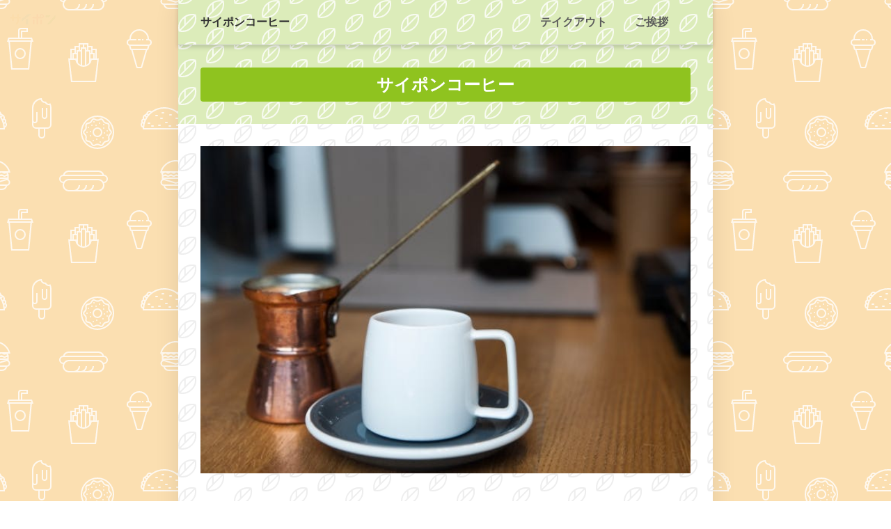

--- FILE ---
content_type: text/html; charset=utf-8
request_url: https://saipon.jp/h/hp27/
body_size: 7746
content:
<!doctype html>
<html data-n-head-ssr lang="ja" data-n-head="%7B%22lang%22:%7B%22ssr%22:%22ja%22%7D%7D">
  <head >
    <title>テイクアウト｜サイポンコーヒー（HP）</title><meta data-n-head="ssr" charset="utf-8"><meta data-n-head="ssr" name="viewport" content="width=device-width, initial-scale=1"><meta data-n-head="ssr" name="description" content="サイポンコーヒー（HP）のテイクアウトページです。"><meta data-n-head="ssr" name="keywords" content="サイポンコーヒー（HP）,テイクアウト,"><link data-n-head="ssr" rel="preconnect dns-prefetch" href="//polyfill-fastly.net"><link data-n-head="ssr" rel="preconnect dns-prefetch" href="//webfont.fontplus.jp"><link data-n-head="ssr" rel="preconnect dns-prefetch" href="//expt.freetls.fastly.net"><link data-n-head="ssr" rel="preconnect dns-prefetch" href="//expt-pic.imgix.net"><link data-n-head="ssr" rel="preconnect dns-prefetch" href="//expa-site-image.imgix.net"><link data-n-head="ssr" rel="preconnect dns-prefetch" href="//www.google-analytics.com"><link data-n-head="ssr" rel="preconnect dns-prefetch" href="//www.googletagmanager.com"><link data-n-head="ssr" rel="stylesheet" href="https://cdn.plyr.io/3.7.8/plyr.css"><link data-n-head="ssr" rel="preload" href="https://expt-pic.imgix.net/site_f_svg/v1/background/svg_31/dcecba/ffffffcc" as="image"><link data-n-head="ssr" rel="icon" href="https://expt-web-img.imgix.net/ico/saipon/favicon.ico"><link data-n-head="ssr" rel="apple-touch-icon" sizes="180x180" href="https://expt-web-img.imgix.net/ico/saipon/apple-touch-icon.png"><script data-n-head="ssr" src="https://polyfill-fastly.net/v3/polyfill.min.js?features=es5,es6,es7&flags=gated"></script><script data-n-head="ssr" src="https://token.ccps.jp/UpcTokenPaymentMini.js"></script><script data-n-head="ssr" src="https://exp-t.jp/web/20210705/js/ips_token.js??20250417"></script><script data-n-head="ssr" src="https://cdn.plyr.io/3.7.8/plyr.js"></script><script data-n-head="ssr" src="//www.googletagmanager.com/gtm.js?id=GTM-PXBSCNG&l=dataLayer" async></script><script data-n-head="ssr" src="//webfont.fontplus.jp/accessor/script/fontplus.js?WKuOQCi7bgQ%3D&aa=1&ab=2" defer></script><link rel="preload" href="https://8qeos8eh.user.webaccel.jp/expt-frontapp/fb91635fbbb33a662a5c37f23fe79f43067d4026/nsp/c755126.js" as="script"><link rel="preload" href="https://8qeos8eh.user.webaccel.jp/expt-frontapp/fb91635fbbb33a662a5c37f23fe79f43067d4026/nsp/f6a3768.js" as="script"><link rel="preload" href="https://8qeos8eh.user.webaccel.jp/expt-frontapp/fb91635fbbb33a662a5c37f23fe79f43067d4026/nsp/styles.css" as="style"><link rel="preload" href="https://8qeos8eh.user.webaccel.jp/expt-frontapp/fb91635fbbb33a662a5c37f23fe79f43067d4026/nsp/0a9cd6b.js" as="script"><link rel="preload" href="https://8qeos8eh.user.webaccel.jp/expt-frontapp/fb91635fbbb33a662a5c37f23fe79f43067d4026/nsp/app.css" as="style"><link rel="preload" href="https://8qeos8eh.user.webaccel.jp/expt-frontapp/fb91635fbbb33a662a5c37f23fe79f43067d4026/nsp/4010651.js" as="script"><link rel="stylesheet" href="https://8qeos8eh.user.webaccel.jp/expt-frontapp/fb91635fbbb33a662a5c37f23fe79f43067d4026/nsp/styles.css"><link rel="stylesheet" href="https://8qeos8eh.user.webaccel.jp/expt-frontapp/fb91635fbbb33a662a5c37f23fe79f43067d4026/nsp/app.css">
  </head>
  <body ontouchstart="" data-n-head="%7B%22ontouchstart%22:%7B%22ssr%22:%22%22%7D%7D">
    
    <noscript data-n-head="ssr" data-hid="gtm-noscript" data-pbody="true"><iframe src="//www.googletagmanager.com/ns.html?id=GTM-PXBSCNG&l=dataLayer" height="0" width="0" style="display:none;visibility:hidden"></iframe></noscript><div data-server-rendered="true" id="__nuxt"><!----><div id="__layout"><div><div style="padding:0px;"><div data-layer="p2page-root" data-label="p2SitePage" class="P2Page_s saipon-font-size-m background-layout-tile-fixed saipon-theme-gray" style="background-image:url('https://expt-pic.imgix.net/site_f_svg/v1/background/svg_29/fbdfb1/ffffffcc');"><!----> <div data-layer="p2page-inner" class="P2Page_s__inner saipon-font-size-m page-layout-simple m_decorated" style="background-image:url('https://expt-pic.imgix.net/site_f_svg/v1/background/svg_31/ffffff/eeeeee');background-color:transparent;"><!----> <div id="ba_1" class="m_decorated relative u_P2Page_s z-header P2Block_header" style="background-image:url('https://expt-pic.imgix.net/site_f_svg/v1/background/svg_31/dcecba/ffffffcc');"><div data-desc="only-pc" class="hidden-xs P2Block_header__inner-row u_P2Page_s"><div class="P2Block_header__container u_P2Page_s"><div class="P2Block_header__col-logo"><!----> <div class="P2Block_header__logo-text"><div id="" data-parts-type="headline" class="P2Parts saipon-content-adjuster-inner xs-horizontal-space pt-headline u_P2Page_s u_P2Block_res u_P2Block_hdr" style="color:#333;" data-v-a0ec3678><div class="saipon-headline headline-img-l-none headline-img-r-none brd-c-theme ma0 pd0" data-v-a0ec3678><div class="saipon-headline-content ma0 pd0"><div><div class="disp-f row" style="align-items:center;"><!----> <div class="text-box headline-text-box"><h1 class="saipon-text-container lh-normal"><strong><span style="font-size: 16px;">サイポンコーヒー</span></strong></h1></div> <!----></div></div></div> <!----></div> </div></div></div> <div class="P2Block_header__col-control"><div class="P2Block_header__socket-pagelink"><div id="" data-parts-type="pagelink" class="P2Parts saipon-content-adjuster-inner pt-pagelink_v2 u_P2Page_s u_P2Block_res m_pagelink-basic u_P2Block_hdr" data-v-a0ec3678><ul class="fw-b m_pagelink-basic-ul" style="min-height:28px;border-color:#ccc;" data-v-a0ec3678><li class="m_pagelink-basic-li" style="border-color:#ccc;"><!----> <a href="/h/hp27/1" target="_self" class="m_pagelink-basic-a" style="border-color:#ccc;"><div class="saipon-text-container m_pagelink-basic-btninner" style="color:#5b5b5b;border-color:#ccc;">テイクアウト</div></a></li><li class="m_pagelink-basic-li" style="border-color:#ccc;"><!----> <a href="/h/hp27/2" target="_self" class="m_pagelink-basic-a" style="border-color:#ccc;"><div class="saipon-text-container m_pagelink-basic-btninner" style="color:#5b5b5b;border-color:#ccc;">ご挨拶</div></a></li> <!----></ul> </div></div> <!----> <!----> <!----></div></div></div> <!----> <div data-desc="only-sp" class="P2Block_header__inner-row-sp hidden-sm hidden-md hidden-lg u_P2Page_s"><div class="P2Block_header__container-sp u_P2Page_s"><div class="P2Block_header__col-logo"><!----> <div class="P2Block_header__logo-text-sp long-text"><div id="" data-parts-type="headline" class="P2Parts saipon-content-adjuster-inner xs-horizontal-space pt-headline u_P2Page_s u_P2Block_res u_P2Block_hdr" style="color:#333;" data-v-a0ec3678><div class="saipon-headline headline-img-l-none headline-img-r-none brd-c-theme ma0 pd0" data-v-a0ec3678><div class="saipon-headline-content ma0 pd0"><div><div class="disp-f row" style="align-items:center;"><!----> <div class="text-box headline-text-box"><h1 class="saipon-text-container lh-normal"><strong><span style="font-size: 16px;">サイポンコーヒー</span></strong></h1></div> <!----></div></div></div> <!----></div> </div></div></div> <!----></div></div> <div class="pt-g_tag u_P2Page_s u_P2Block_res P2Block_header__inner-row-cascade hidden-sm hidden-md hidden-lg"><div class="P2Block_header__container-sp-fullwidth u_P2Page_s"><div class="P2Block_header__col-fullwidth"><div class="P2Block_header__socket-pagelink"><div id="" data-parts-type="pagelink" class="P2Parts saipon-content-adjuster-inner pt-pagelink_v2 u_P2Page_s u_P2Block_res m_pagelink-fullwidth-bordered-sp u_P2Block_hdr" data-v-a0ec3678><ul class="fw-b m_pagelink-fullwidth-bordered-sp-ul" style="min-height:28px;border-color:#ccc;" data-v-a0ec3678><li class="m_pagelink-fullwidth-bordered-sp-li m_pagelink-deco-overlay m_pagelink-li-w25" style="border-color:#ccc;"><!----> <a href="/h/hp27/1" target="_self" class="m_pagelink-fullwidth-bordered-sp-a m_pagelink-deco-overlay" style="border-color:#ccc;"><div class="saipon-text-container m_pagelink-fullwidth-bordered-sp-btninner" style="color:#5b5b5b;border-color:#ccc;">テイクアウト</div></a></li><li class="m_pagelink-fullwidth-bordered-sp-li m_pagelink-deco-overlay m_pagelink-li-w25" style="border-color:#ccc;"><!----> <a href="/h/hp27/2" target="_self" class="m_pagelink-fullwidth-bordered-sp-a m_pagelink-deco-overlay" style="border-color:#ccc;"><div class="saipon-text-container m_pagelink-fullwidth-bordered-sp-btninner" style="color:#5b5b5b;border-color:#ccc;">ご挨拶</div></a></li> <!----></ul> </div></div></div></div></div> <!----></div><div id="ba_7" class="P2Block_res m_decorated z-2 u_P2Page_s" style="background-image:url('https://expt-pic.imgix.net/site_f_svg/v1/background/svg_31/dcecba/ffffffcc');"><div data-layer="headline-container" class="P2Container_headline pt-bp_tag u_P2Page_s u_P2Block_res u_P2Block--m_decorated"><div data-layer="box-headline" class="P2Box_headline u_P2Page_s u_P2Block_res u_P2Block--m_decorated"><div id="" data-parts-type="headline" class="P2Parts saipon-content-adjuster-inner pt-headline m_decorated u_P2Page_s u_P2Block_res u_P2Box-headline" style="background-color:rgba(143, 195, 31, 1);" data-v-a0ec3678><div class="saipon-headline headline-img-l-none headline-img-r-none brd-c-theme ma0 pd0" data-v-a0ec3678><div class="saipon-headline-content ma0 pd0"><div><div class="disp-f row" style="align-items:center;"><!----> <div class="text-box headline-text-box"><h2 class="saipon-text-container lh-0"><span style="line-height:1.4"><div style="text-align:center;"><font size="5"><b>サイポンコーヒー</b></font></div>
</span></h2></div> <!----></div></div></div> <!----></div> </div></div></div></div><div id="ba_8" class="P2Block_res z-2 u_P2Page_s contents-fill"><div data-layer="contents-area" class="P2ContentsArea u_P2Page_s u_P2Block_res"><div data-layer="container" class="P2Container pt-bp_tag layout-column u_P2Page_s u_P2Block_res w100per self-stretch"><div id="" data-parts-type="image" class="P2Parts saipon-content-adjuster-inner vertical-space z-1 pt-image u_P2Page_s u_P2Block_res m_first_parts m_last_parts m_container_last_child" data-v-a0ec3678><span data-v-a0ec3678><a href="mailto:xxxx@saipon.jp" target="_self"><div><picture><source media="(max-width: 480px)" srcset="https://expa-site-image.imgix.net/138603/272758/61249123?fit=max&amp;w=375 1x, https://expa-site-image.imgix.net/138603/272758/61249123?fit=max&amp;w=750 2x, https://expa-site-image.imgix.net/138603/272758/61249123?fit=max&amp;w=1125 3x"> <source media="(max-width: 767px)" srcset="https://expa-site-image.imgix.net/138603/272758/61249123?fit=max&amp;w=667 1x, https://expa-site-image.imgix.net/138603/272758/61249123?fit=max&amp;w=1334 2x, https://expa-site-image.imgix.net/138603/272758/61249123?fit=max&amp;w=2000 3x"> <source media="(min-width: 768px)" srcset="https://expa-site-image.imgix.net/138603/272758/61249123?fit=max&amp;w=1200 1x, https://expa-site-image.imgix.net/138603/272758/61249123?fit=max&amp;w=2400 2x"> <img src="https://expa-site-image.imgix.net/138603/272758/61249123" alt="" class="img-flex"></picture></div></a></span> </div></div></div></div><div id="ba_9" class="P2Block_res z-2 u_P2Page_s contents-fill"><div data-layer="contents-area" class="P2ContentsArea u_P2Page_s u_P2Block_res"><div data-layer="container" class="P2Container pt-bp_tag layout-column u_P2Page_s u_P2Block_res w100per self-stretch"><div id="" data-parts-type="tag" class="P2Parts saipon-content-adjuster-inner vertical-space pt-text u_P2Page_s u_P2Block_res m_first_parts m_last_parts m_container_last_child" data-v-a0ec3678><div class="saipon-text-container lh-0" data-v-a0ec3678><span style="line-height:1.4"><div style="text-align:center;"><strong><span class="saipon-font-size-2l">サイポン<span class="t-shadow"><span style="color:#f39800;">こだわりの豆</span></span>を使用</span></strong><span class="saipon-font-size-m"></span></div>
<span class="saipon-font-size-m"><br>
<strong>テイクアウトメニュー</strong>のご提供をはじめました</span><br>
&nbsp;
<div style="text-align:left;"><span class="saipon-font-size-m">今だけ</span><span style="letter-spacing:0em;"><span style="line-height:1.5;"><span class="saipon-font-size-m"><span class="t-maker-background-roundcorner" style="background-color:#8fc31f;"><span style="color:#ffffff;">コーヒーMサイズ</span></span></span></span></span><span class="saipon-font-size-m">が、<s>500円</s><span style="color:#e60012;">400円！</span></span></div>
<span class="saipon-font-size-m"><br>
<u>ご来店前にお電話を頂けると、すぐにお渡しできます</u></span></span></div> </div></div></div></div><div id="ba_15" class="P2Block_res z-2 u_P2Page_s contents-fill"><div data-layer="contents-area" class="P2ContentsArea u_P2Page_s u_P2Block_res"><div data-layer="container" class="P2Container pt-bp_tag layout-column u_P2Page_s u_P2Block_res w100per self-stretch"><div id="" data-parts-type="line" class="P2Parts saipon-content-adjuster-inner pt-line u_P2Page_s u_P2Block_res m_first_parts m_last_parts m_container_last_child" data-v-a0ec3678><div data-v-a0ec3678><div class="saipon-line-partition saipon-line-transformer saipon-line-w-100 saipon-line-md shape-tri"><svg xmlns="http://www.w3.org/2000/svg" viewBox="0 0 128 48"><defs><linearGradient id="bgp-10-fbdfb1-2277" x1="64" x2="64" y2="48" gradientUnits="userSpaceOnUse"><stop offset="0" stop-color="#fbdfb1" stop-opacity="1"></stop> <stop offset="1" stop-color="#fbdfb1" stop-opacity="1"></stop></linearGradient></defs> <path fill="url(#bgp-10-fbdfb1-2277)" d="M64,48,0,0H128Z"></path></svg></div></div> </div></div></div></div><div id="ba_10" class="P2Block_res z-2 u_P2Page_s contents-fill"><div data-layer="contents-area" class="P2ContentsArea u_P2Page_s u_P2Block_res"><div data-layer="container" class="P2Container pt-bp_tag layout-column u_P2Page_s u_P2Block_res w100per self-stretch"><div id="" data-parts-type="button" class="P2Parts saipon-content-adjuster-inner pt-button text-center m_decorated u_P2Page_s u_P2Block_res m_first_parts m_last_parts m_container_last_child" data-v-a0ec3678><a href="tel:012012341234" target="_self" class="saipon-btn_v2 saipon-deco_radius-lg saipon-btn-sheen saipon-btn-icon-left-none saipon-btn-icon-right-none user-select-none h-highlight anker-decoration-clear" style="background-color:rgba(243, 152, 0, 1)!important;" data-v-6b9c8b54 data-v-a0ec3678><div class="disp-f row" style="align-items:center;" data-v-6b9c8b54><!----> <div class="saipon-btn-icon-text" data-v-6b9c8b54><div class="saipon-text-container lh-0" data-v-6b9c8b54><span style="line-height:1.4"><font size="5"><b>電話をかける</b></font></span></div></div> <!----></div></a> </div></div></div></div><div id="ba_17" class="P2Block_res z-2 u_P2Page_s contents-fill"><div data-layer="contents-area" class="P2ContentsArea u_P2Page_s u_P2Block_res"><div data-layer="container" class="P2Container pt-bp_tag layout-column u_P2Page_s u_P2Block_res w100per self-stretch"><div id="" data-parts-type="tag" class="P2Parts saipon-content-adjuster-inner vertical-space pt-text u_P2Page_s u_P2Block_res m_first_parts m_last_parts m_container_last_child" data-v-a0ec3678><div class="saipon-text-container lh-0" data-v-a0ec3678><span style="line-height:1.4"><div style="text-align:center;">※お茶会のご参加は<a href="https://ex-pa.jp/item/26608" target="_blank">こちら</a></div>
</span></div> </div></div></div></div><div id="ba_16" class="P2Block_res z-2 u_P2Page_s contents-fill"><div data-layer="contents-area" class="P2ContentsArea u_P2Page_s u_P2Block_res"><div data-layer="container" class="P2Container pt-bp_tag layout-column u_P2Page_s u_P2Block_res w100per self-stretch"><div id="" data-parts-type="space" class="P2Parts saipon-content-adjuster-inner pt-space u_P2Page_s u_P2Block_res m_first_parts m_last_parts m_container_last_child" data-v-a0ec3678><div class="vertical-space-md" data-v-a0ec3678></div> </div></div></div></div><div id="ba_21" class="P2Block_res m_decorated z-2 u_P2Page_s"><div data-layer="headline-container" class="P2Container_headline pt-bp_tag u_P2Page_s u_P2Block_res u_P2Block--m_decorated"><div data-layer="box-headline" class="P2Box_headline u_P2Page_s u_P2Block_res u_P2Block--m_decorated"><div id="" data-parts-type="headline" class="P2Parts saipon-content-adjuster-inner pt-headline m_decorated u_P2Page_s u_P2Block_res u_P2Box-headline" style="background-color:rgba(143, 195, 31, 1);" data-v-a0ec3678><div class="saipon-headline headline-img-l-none headline-img-r-none brd-c-theme ma0 pd0" data-v-a0ec3678><div class="saipon-headline-content ma0 pd0"><div><div class="disp-f row" style="align-items:center;"><!----> <div class="text-box headline-text-box"><h2 class="saipon-text-container lh-0"><span style="line-height:1.4"><div style="text-align:center;"><font size="5"><b>ブランド紹介</b></font></div>
</span></h2></div> <!----></div></div></div> <!----></div> </div></div></div></div><div id="ba_18" class="P2Block_res z-2 u_P2Page_s contents-fill"><div data-layer="contents-area" class="P2ContentsArea u_P2Page_s u_P2Block_res"><div data-layer="container" class="P2Container pt-bp_tag layout-column u_P2Page_s u_P2Block_res w100per self-stretch"><div id="" data-parts-type="movie" class="P2Parts saipon-content-adjuster-inner pt-movie u_P2Page_s u_P2Block_res m_first_parts m_last_parts m_container_last_child" data-v-a0ec3678><div class="vertical-space" data-v-a0ec3678><div class="embed-responsive embed-responsive-16by9 relative" style="background-image:url(https://img.youtube.com/vi/ujGy0A89eLg/hqdefault.jpg);background-size:cover;background-position:center;"><button aria-label="再生" title="再生" class="play-button"><svg version="1.1" viewBox="0 0 68 48"><path d="M66.52,7.74c-0.78-2.93-2.49-5.41-5.42-6.19C55.79,.13,34,0,34,0S12.21,.13,6.9,1.55 C3.97,2.33,2.27,4.81,1.48,7.74C0.06,13.05,0,24,0,24s0.06,10.95,1.48,16.26c0.78,2.93,2.49,5.41,5.42,6.19 C12.21,47.87,34,48,34,48s21.79-0.13,27.1-1.55c2.93-0.78,4.64-3.26,5.42-6.19C67.94,34.95,68,24,68,24S67.94,13.05,66.52,7.74z" fill="#f00"></path> <path d="M 45,24 27,14 27,34" fill="#fff"></path></svg></button></div></div> </div></div></div></div><div id="ba_19" class="P2Block_res z-2 u_P2Page_s contents-fill"><div data-layer="contents-area" class="P2ContentsArea u_P2Page_s u_P2Block_res"><div data-layer="container" class="P2Container pt-bp_tag layout-column u_P2Page_s u_P2Block_res w100per self-stretch"><div id="" data-parts-type="map" class="P2Parts saipon-content-adjuster-inner pt-map u_P2Page_s u_P2Block_res m_first_parts m_last_parts m_container_last_child" data-v-a0ec3678><div class="vertical-space" data-v-a0ec3678><div class="embed-responsive embed-responsive-16by9"><iframe src="//www.google.com/maps/embed/v1/place?key=AIzaSyAkyO68zvKRW0AnZx7tMMNZJguQWCQGYMw&amp;q=西新宿駅&amp;zoom=16" frameborder="0" allowfullscreen="allowfullscreen" class="embed-responsive-item" style="display:block"></iframe></div></div> </div></div></div></div><div id="ba_20" class="P2Block_res z-2 u_P2Page_s contents-fill"><div data-layer="contents-area" class="P2ContentsArea u_P2Page_s u_P2Block_res"><div data-layer="container" class="P2Container pt-bp_tag layout-column u_P2Page_s u_P2Block_res w100per self-stretch"><div id="" data-parts-type="space" class="P2Parts saipon-content-adjuster-inner pt-space u_P2Page_s u_P2Block_res m_first_parts m_last_parts m_container_last_child" data-v-a0ec3678><div class="vertical-space-md" data-v-a0ec3678></div> </div></div></div></div><div id="ba_1" class="edtr_base_innerContent_box pd0 P2Block_res m_decorated z-2 u_P2Page_s" style="background-image:url('https://expt-pic.imgix.net/site_f_svg/v1/background/svg_31/dcecba/ffffffcc');"><div class="bc-single container-fluid container-grid"><div class="container-fluid xs-1-container pd0"><footer class="saipon-footer"><div class="saipon-footer-inner"><div class="saipon-footer-menu"><div id="" data-parts-type="pagelink" class="P2Parts saipon-content-adjuster-inner pt-pagelink u_P2Page_s u_P2Block_res" data-v-a0ec3678><div class="saipon-footer-menu-list saipon-font-size-m" data-v-a0ec3678><ul style="flex: 0 1 auto;"><li style="border-color:#555;"><a href="/h/hp27/1" target="_self"><div class="btn-decorate saipon-text-container">テイクアウト</div></a></li><li style="border-color:#555;"><a href="/h/hp27/2" target="_self"><div class="btn-decorate saipon-text-container">ご挨拶</div></a></li> <!----></ul></div> </div></div> <div class="saipon-footer-logo"><!----></div> <div class="saipon-footer-copy"><div id="" data-parts-type="tag" class="P2Parts saipon-content-adjuster-inner xs-horizontal-space pt-text u_P2Page_s u_P2Block_res" data-v-a0ec3678><div class="saipon-text-container lh-normal" data-v-a0ec3678><strong><span class="saipon-f-md"><span style="color:#888888;">© 2</span><span style="color:#888888;">020 サイポンコーヒー</span></span></strong></div> </div></div></div></footer></div></div></div> <!----> <svg width="0" height="0" class="svg-clippath"><clipPath id="clip01"><circle cx="32" cy="32" r="32" style="fill:none"></circle></clipPath></svg></div></div> <div class="expa-logo-banner position-fixed-top anim-dissapoint"><a href="https://saipon.jp/" target="_blank" style="display: block;"><img src="https://exp-t.jp/web/img/logo/saipon-logo-anime@1x.gif" srcset="https://exp-t.jp/web/img/logo/saipon-logo-anime@1x.gif 1x, https://exp-t.jp/web/img/logo/saipon-logo-anime@2x.gif 2x, https://exp-t.jp/web/img/logo/saipon-logo-anime@3x.gif 3x" width="70" alt class="expa-logo-banner-img"> <div class="expa-logo-banner-pop hidden-xs"></div></a></div></div></div></div></div><script>window.__NUXT__=(function(a,b,c,d,e,f,g,h,i,j,k,l,m,n,o,p,q,r,s,t,u,v,w,x,y,z,A,B,C,D,E,F,G,H,I,J,K,L,M,N,O,P,Q,R,S,T,U,V,W,X,Y,Z,_,$,aa,ab,ac,ad,ae,af,ag,ah,ai,aj,ak,al,am,an,ao,ap,aq,ar,as,at,au,av,aw,ax,ay,az,aA,aB,aC,aD,aE,aF,aG,aH,aI,aJ,aK,aL,aM,aN,aO,aP,aQ,aR){am["background-image"]=Q;aD.page_name=I;aD.page_new_code=D;aD.show_header_pagelink_flg=g;aD.show_footer_pagelink_flg=g;aD.page_view_flg=g;aD.link=ab;aE.page_name=ac;aE.page_new_code="2";aE.show_header_pagelink_flg=g;aE.show_footer_pagelink_flg=g;aE.page_view_flg=g;aE.link=ad;aN["background-image"]=Q;return {layout:aj,data:[{init:aj,info:{root:{class:["P2Page_s",ak,"background-layout-tile-fixed","saipon-theme-gray"],style:{"background-image":"url('https:\u002F\u002Fexpt-pic.imgix.net\u002Fsite_f_svg\u002Fv1\u002Fbackground\u002Fsvg_29\u002Ffbdfb1\u002Fffffffcc')"}},inner:{class:["P2Page_s__inner",ak,"page-layout-simple",m,[]],style:{"background-image":"url('https:\u002F\u002Fexpt-pic.imgix.net\u002Fsite_f_svg\u002Fv1\u002Fbackground\u002Fsvg_31\u002Fffffff\u002Feeeeee')","background-color":"transparent"}}},blocks:[{type:"header",fixed:{flag:f,height:d},t:{root:{class:[k,a,a,a,a,m,al,E,b],style:am}},class:[a,a,a,a,m,al,E],style:am,anchor_no:g,ext:{padding:{t:a,r:a,b:a,l:a},layout:{pc:"typeE",sp:"typeD"},burger:{mainLink:B,subLink:f,mainButton:B,subButton:f,subText:f}},children:[{block_component_type:an,style:{},class:[ao,ap,C],children:[{parts_type:F,parts_code:R,style:{},class:[h,i,E,S,b,e],ext:{},hidden:c,standard_design_flg:c,parts_body:{alt:a,src:aq,img_class:"Img_header-logo",url:a,is_blank:A,is_sitelink:A,sitelink_code:ar,width:"400px",height:"300px"},type:j,editorId:17008391},{parts_type:T,parts_code:U,class:[h,i,as,V,b,e],style:{color:"#333"},ext:{},parts_body:{src:W,text:"\u003Cstrong\u003E\u003Cspan style=\"font-size: 16px;\"\u003Eサイポンコーヒー\u003C\u002Fspan\u003E\u003C\u002Fstrong\u003E",color_class:"theme",shape_class:a,img_class:a,tag:"h1"},hidden:c,standard_design_flg:c,children:[],type:j,editorId:17008392},{parts_type:X,parts_code:Y,style:{},class:[h,i,at,G,Z,_,m,b,e],ext:{convert:{button:g}},hidden:c,standard_design_flg:c,parts_body:{is_blank:D,text:"\u003Cstrong\u003E\u003Cspan class=\"saipon-font-size-m\"\u003Eボタン\u003C\u002Fspan\u003E\u003C\u002Fstrong\u003E",url:a,color_class:a,shape1:au},buttonClass:["saipon-deco_radius-round",at,G],buttonStyle:{"background-color":av},type:j,editorId:17008393},{parts_type:$,parts_code:aw,style:{},class:[h,i,ax,b,e],ext:{pc:{line:{type:aa},text:{font:a,color:ay},deco:{overlay:f,underline:f,linecoler:H}},sp:{line:{type:au},text:{font:a,color:ay},deco:{overlay:B}}},hidden:c,standard_design_flg:c,parts_body:a,children:[{class:[],ext:{},hidden:g,parts_body:{is_blank:A,is_filelink:a,is_sitelink:D,sitefile_id:a,sitelink_code:c,text:I,url:ab},parts_code:J,parts_type:K,standard_design_flg:c,style:{}},{class:[],ext:{},hidden:g,parts_body:{is_blank:A,is_filelink:a,is_sitelink:D,sitefile_id:a,sitelink_code:c,text:ac,url:ad},parts_code:J,parts_type:K,standard_design_flg:c,style:{}}],type:j,editorId:17008394},{parts_type:X,parts_code:Y,class:[h,i,G,Z,_,m,b,e],style:{},ext:{convert:{button:g}},parts_body:{color_class:a,shape1:"solid",text:"\u003Cspan class=\"saipon-font-size-m\"\u003E\u003Cspan style=\"line-height:1.4;\"\u003E\u003Cstrong\u003Eボタン\u003C\u002Fstrong\u003E\u003C\u002Fspan\u003E\u003C\u002Fspan\u003E",svg_right:{type:"arrow_r01",colors:[{offset:az,color:aA,opacity:g},{offset:az,color:aA,opacity:g}]}},hidden:c,standard_design_flg:c,children:[],buttonClass:[aB,aC,G],buttonStyle:{"background-color":av},type:j,editorId:17008395},{parts_type:L,parts_code:M,class:[h,i,C,N,b,e],style:{},ext:{},parts_body:"\u003Cspan class=\"saipon-font-size-s\"\u003E\u003Cspan style=\"line-height:1.5;\"\u003E\u003Cspan style=\"letter-spacing:0em;\"\u003Eお問い合わせはお気軽に\u003Cbr\u003E0120-XXXX-XXXX\u003C\u002Fspan\u003E\u003C\u002Fspan\u003E\u003C\u002Fspan\u003E",hidden:c,standard_design_flg:c,children:[],type:j,editorId:17008396},{children:[],class:[h,i,ax,b,e],ext:{pc:{line:{type:aa,color:H},text:{font:a,color:ae},deco:{linecoler:H,overlay:f,underline:f}},sp:{line:{type:aa,color:"#cccc"},text:{font:a,color:ae},deco:{linecoler:H,overlay:B,underline:f}},bg:{text:{align:a},chev:{reverse:f,color:ae}}},hidden:c,parts_type:$,parts_code:"sub_menu",parts_body:{},style:{},type:j,editorId:17008397},{type:af,class:[ag,b,e],style:{},children:[],editorId:17008398},{type:af,class:[ag,b,e],style:{},children:[],editorId:17008399},{type:af,class:[ag,b,e],style:{},children:[],editorId:17008400}]}],gclass:[b],lazyBackgroundImage:d,pagelist:[aD,aE]},{type:n,fixed:{flag:f,height:d},t:{root:{class:[k,a,a,m,l,b],style:{"background-image":Q}}},anchor_no:7,children:[{type:aF,style:{},class:[aG,o,b,e,O],children:[{type:aH,style:{},class:[aI,b,e,O],children:[{parts_type:T,parts_code:U,style:{"background-color":aJ},class:[h,i,V,m,b,e,aK],ext:{convert:{text_lh0:g}},hidden:c,standard_design_flg:c,children:[],parts_body:{src:W,text:"\u003Cspan style=\"line-height:1.4\"\u003E\u003Cdiv style=\"text-align:center;\"\u003E\u003Cfont size=\"5\"\u003E\u003Cb\u003Eサイポンコーヒー\u003C\u002Fb\u003E\u003C\u002Ffont\u003E\u003C\u002Fdiv\u003E\n\u003C\u002Fspan\u003E",img_class:a,shape_class:a,color_class:a},type:j,editorId:17008401}]}]}],lazyBackgroundImage:d,schedule:d},{type:n,fixed:{flag:f,height:d},t:{root:{class:[k,a,a,l,b,p],style:{}}},anchor_no:8,children:[{type:q,class:[r,b,e],style:{},children:[{type:s,style:{},class:[t,o,u,b,e,a,v,a,w],children:[{parts_type:F,parts_code:R,style:{},class:[h,i,C,E,S,b,e,x,y,z],ext:{},hidden:c,standard_design_flg:c,children:[],parts_body:{src:"https:\u002F\u002Fexpa-site-image.imgix.net\u002F138603\u002F272758\u002F61249123",alt:a,url:"mailto:xxxx@saipon.jp",is_blank:A,is_sitelink:A,sitelink_code:ar,direct_load:g},type:j,editorId:17008402}],link:{enabled:f},lazyBackgroundImage:d}]}],lazyBackgroundImage:d,schedule:d},{type:n,fixed:{flag:f,height:d},t:{root:{class:[k,a,a,l,b,p],style:{}}},anchor_no:9,children:[{type:q,class:[r,b,e],style:{},children:[{type:s,style:{},class:[t,o,u,b,e,a,v,a,w],children:[{parts_type:L,parts_code:M,style:{},class:[h,i,C,N,b,e,x,y,z],ext:{convert:{text_lh0:g}},hidden:c,standard_design_flg:c,parts_body:"\u003Cspan style=\"line-height:1.4\"\u003E\u003Cdiv style=\"text-align:center;\"\u003E\u003Cstrong\u003E\u003Cspan class=\"saipon-font-size-2l\"\u003Eサイポン\u003Cspan class=\"t-shadow\"\u003E\u003Cspan style=\"color:#f39800;\"\u003Eこだわりの豆\u003C\u002Fspan\u003E\u003C\u002Fspan\u003Eを使用\u003C\u002Fspan\u003E\u003C\u002Fstrong\u003E\u003Cspan class=\"saipon-font-size-m\"\u003E\u003C\u002Fspan\u003E\u003C\u002Fdiv\u003E\n\u003Cspan class=\"saipon-font-size-m\"\u003E\u003Cbr\u003E\n\u003Cstrong\u003Eテイクアウトメニュー\u003C\u002Fstrong\u003Eのご提供をはじめました\u003C\u002Fspan\u003E\u003Cbr\u003E\n&nbsp;\n\u003Cdiv style=\"text-align:left;\"\u003E\u003Cspan class=\"saipon-font-size-m\"\u003E今だけ\u003C\u002Fspan\u003E\u003Cspan style=\"letter-spacing:0em;\"\u003E\u003Cspan style=\"line-height:1.5;\"\u003E\u003Cspan class=\"saipon-font-size-m\"\u003E\u003Cspan class=\"t-maker-background-roundcorner\" style=\"background-color:#8fc31f;\"\u003E\u003Cspan style=\"color:#ffffff;\"\u003EコーヒーMサイズ\u003C\u002Fspan\u003E\u003C\u002Fspan\u003E\u003C\u002Fspan\u003E\u003C\u002Fspan\u003E\u003C\u002Fspan\u003E\u003Cspan class=\"saipon-font-size-m\"\u003Eが、\u003Cs\u003E500円\u003C\u002Fs\u003E\u003Cspan style=\"color:#e60012;\"\u003E400円！\u003C\u002Fspan\u003E\u003C\u002Fspan\u003E\u003C\u002Fdiv\u003E\n\u003Cspan class=\"saipon-font-size-m\"\u003E\u003Cbr\u003E\n\u003Cu\u003Eご来店前にお電話を頂けると、すぐにお渡しできます\u003C\u002Fu\u003E\u003C\u002Fspan\u003E\u003C\u002Fspan\u003E",children:[],type:j,editorId:17008403}],link:{enabled:f},lazyBackgroundImage:d}]}],lazyBackgroundImage:d,schedule:d},{type:n,fixed:{flag:f,height:d},t:{root:{class:[k,a,a,l,b,p],style:{}}},anchor_no:15,children:[{type:q,class:[r,b,e],style:{},children:[{type:s,style:{},class:[t,o,u,b,e,a,v,a,w],children:[{parts_type:"line",parts_code:"line1",style:{},class:[h,i,"pt-line",b,e,x,y,z],ext:{},hidden:c,standard_design_flg:c,children:[],parts_body:{bg_class:"bgp-10",size:ah,"line-color":"#fbdfb1"},type:j,editorId:17008404}],link:{enabled:f},lazyBackgroundImage:d}]}],lazyBackgroundImage:d,schedule:d},{type:n,fixed:{flag:f,height:d},t:{root:{class:[k,a,a,a,a,l,b,p],style:{}}},anchor_no:10,children:[{type:q,class:[r,b,e],style:{},children:[{type:s,style:{},class:[t,o,u,b,e,a,v,a,w],children:[{parts_type:X,parts_code:Y,style:{},class:[h,i,Z,_,m,b,e,x,y,z],ext:{convert:{button:g,text_lh0:g}},hidden:c,standard_design_flg:c,children:[],parts_body:{color_class:a,shape1:"sheen",text:"\u003Cspan style=\"line-height:1.4\"\u003E\u003Cfont size=\"5\"\u003E\u003Cb\u003E電話をかける\u003C\u002Fb\u003E\u003C\u002Ffont\u003E\u003C\u002Fspan\u003E",url:"tel:012012341234"},buttonClass:[aB,aC],buttonStyle:{"background-color":"rgba(243, 152, 0, 1)"},type:j,editorId:17008405}],link:{enabled:f},lazyBackgroundImage:d}]}],lazyBackgroundImage:d,schedule:d},{type:n,fixed:{flag:f,height:d},t:{root:{class:[k,a,a,l,b,p],style:{}}},anchor_no:17,children:[{type:q,class:[r,b,e],style:{},children:[{type:s,style:{},class:[t,o,u,b,e,a,v,a,w],children:[{parts_type:L,parts_code:M,style:{},class:[h,i,C,N,b,e,x,y,z],ext:{convert:{text_lh0:g}},hidden:c,standard_design_flg:c,parts_body:"\u003Cspan style=\"line-height:1.4\"\u003E\u003Cdiv style=\"text-align:center;\"\u003E※お茶会のご参加は\u003Ca href=\"https:\u002F\u002Fex-pa.jp\u002Fitem\u002F26608\" target=\"_blank\"\u003Eこちら\u003C\u002Fa\u003E\u003C\u002Fdiv\u003E\n\u003C\u002Fspan\u003E",children:[],type:j,editorId:17008406}],link:{enabled:f},lazyBackgroundImage:d}]}],lazyBackgroundImage:d,schedule:d},{type:n,fixed:{flag:f,height:d},t:{root:{class:[k,a,a,l,b,p],style:{}}},anchor_no:16,children:[{type:q,class:[r,b,e],style:{},children:[{type:s,style:{},class:[t,o,u,b,e,a,v,a,w],children:[{parts_type:aL,parts_code:a,style:{},class:[h,i,aM,b,e,x,y,z],ext:{},hidden:c,standard_design_flg:c,children:[],parts_body:{size:ah},type:j,editorId:17008407}],link:{enabled:f},lazyBackgroundImage:d}]}],lazyBackgroundImage:d,schedule:d},{type:n,fixed:{flag:f,height:d},t:{root:{class:[k,a,a,m,l,b],style:{}}},anchor_no:21,children:[{type:aF,style:{},class:[aG,o,b,e,O],children:[{type:aH,style:{},class:[aI,b,e,O],children:[{parts_type:T,parts_code:U,style:{"background-color":aJ},class:[h,i,V,m,b,e,aK],ext:{convert:{text_lh0:g}},hidden:c,standard_design_flg:c,children:[],parts_body:{src:W,text:"\u003Cspan style=\"line-height:1.4\"\u003E\u003Cdiv style=\"text-align:center;\"\u003E\u003Cfont size=\"5\"\u003E\u003Cb\u003Eブランド紹介\u003C\u002Fb\u003E\u003C\u002Ffont\u003E\u003C\u002Fdiv\u003E\n\u003C\u002Fspan\u003E",img_class:a,shape_class:a,color_class:a},type:j,editorId:17008408}]}]}],lazyBackgroundImage:ai,schedule:d},{type:n,fixed:{flag:f,height:d},t:{root:{class:[k,a,a,l,b,p],style:{}}},anchor_no:18,children:[{type:q,class:[r,b,e],style:{},children:[{type:s,style:{},class:[t,o,u,b,e,a,v,a,w],children:[{parts_type:"movie",parts_code:"movie1",style:{},class:[h,i,"pt-movie",b,e,x,y,z],ext:{},hidden:c,standard_design_flg:c,children:[],parts_body:{url:"https:\u002F\u002Fwww.youtube.com\u002Fwatch?v=ujGy0A89eLg"},type:j,editorId:17008409}],link:{enabled:f},lazyBackgroundImage:d}]}],lazyBackgroundImage:d,schedule:d},{type:n,fixed:{flag:f,height:d},t:{root:{class:[k,a,a,l,b,p],style:{}}},anchor_no:19,children:[{type:q,class:[r,b,e],style:{},children:[{type:s,style:{},class:[t,o,u,b,e,a,v,a,w],children:[{parts_type:"map",parts_code:"map1",style:{},class:[h,i,"pt-map",b,e,x,y,z],ext:{},hidden:c,standard_design_flg:c,children:[],parts_body:{address:"西新宿駅",zoom:"16"},type:j,editorId:17008410}],link:{enabled:f},lazyBackgroundImage:d}]}],lazyBackgroundImage:d,schedule:d},{type:n,fixed:{flag:f,height:d},t:{root:{class:[k,a,a,l,b,p],style:{}}},anchor_no:20,children:[{type:q,class:[r,b,e],style:{},children:[{type:s,style:{},class:[t,o,u,b,e,a,v,a,w],children:[{parts_type:aL,parts_code:a,style:{},class:[h,i,aM,b,e,x,y,z],ext:{},hidden:c,standard_design_flg:c,children:[],parts_body:{size:ah},type:j,editorId:17008411}],link:{enabled:f},lazyBackgroundImage:d}]}],lazyBackgroundImage:d,schedule:d},{type:"footer",fixed:{flag:f,height:d},t:{root:{class:[k,a,a,a,a,m,l,b],style:aN}},class:[a,a,a,a,m,l],style:aN,anchor_no:g,ext:{padding:{t:a,r:a,b:a,l:a}},children:[{block_component_type:an,style:{},class:[ao,ap,C],children:[{parts_type:F,parts_code:R,style:{},class:[h,i,E,S,b,e],ext:{},hidden:g,standard_design_flg:c,parts_body:{alt:a,src:aq},type:j,editorId:17008412},{parts_type:L,parts_code:M,style:{},class:[h,i,as,N,b,e],ext:{convert:{bold:g}},hidden:c,standard_design_flg:c,parts_body:"\u003Cstrong\u003E\u003Cspan class=\"saipon-f-md\"\u003E\u003Cspan style=\"color:#888888;\"\u003E© 2\u003C\u002Fspan\u003E\u003Cspan style=\"color:#888888;\"\u003E020 サイポンコーヒー\u003C\u002Fspan\u003E\u003C\u002Fspan\u003E\u003C\u002Fstrong\u003E",type:j,editorId:17008413},{parts_type:$,parts_code:aw,style:{},class:[h,i,"pt-pagelink",b,e],ext:{},hidden:c,standard_design_flg:c,parts_body:a,children:[{class:[],ext:{},hidden:g,parts_body:{is_blank:A,is_filelink:a,is_sitelink:D,sitefile_id:a,sitelink_code:c,text:I,url:ab},parts_code:J,parts_type:K,standard_design_flg:c,style:{}},{class:[],ext:{},hidden:g,parts_body:{is_blank:A,is_filelink:a,is_sitelink:D,sitefile_id:a,sitelink_code:c,text:ac,url:ad},parts_code:J,parts_type:K,standard_design_flg:c,style:{}}],type:j,editorId:17008414}]}],gclass:[b],lazyBackgroundImage:d,pagelist:[aD,aE]}],head:{title:"テイクアウト｜サイポンコーヒー（HP）",meta:[{name:"description",content:"サイポンコーヒー（HP）のテイクアウトページです。"},{name:"keywords",content:"サイポンコーヒー（HP）,テイクアウト,"}],link:[{rel:"preload",href:ai,as:F},{rel:"icon",href:"https:\u002F\u002Fexpt-web-img.imgix.net\u002Fico\u002Fsaipon\u002Ffavicon.ico"},{rel:"apple-touch-icon",sizes:"180x180",href:"https:\u002F\u002Fexpt-web-img.imgix.net\u002Fico\u002Fsaipon\u002Fapple-touch-icon.png"}],script:[{src:"\u002F\u002Fwebfont.fontplus.jp\u002Faccessor\u002Fscript\u002Ffontplus.js?WKuOQCi7bgQ%3D&aa=1&ab=2",defer:B}],__dangerouslyDisableSanitizersByTagID:{"ldjson-schema":["innerHTML"]}},params:{site_code:aO},site_ad_flg:f,scroll_type:"normal"}],fetch:[],error:d,state:{site:{expaPublicURL:"https:\u002F\u002Fex-pa.jp",saiponPublicURL:"https:\u002F\u002Fsaipon.jp",saiponPictureURL:"https:\u002F\u002Fexpt-pic.imgix.net",mode:a,site:{comment_convert_url_link:c,comment_design_code:aP,comment_show_date:g,common_block:[],lesson_page_url:a,name:"サイポンコーヒー（HP）",site_code:aO},page:{layout:aP,url:aQ,pageUrl:aQ,site_comment_cluster_id:c,name:I},requestLoadContents:f,preloadImages:[ai],v2:{},path:aR,contents:{now:"2026-01-19 12:27:39",seminar:[],form:[],blog:[],comment_list:[],comment_cluster_list:[]},scroll:{top:c,id:c,timer:c},fix_height:c,typeisValue:{}}},serverRendered:B,routePath:aR,config:{saiponPublicURL:P,saiponPictureURL:P,axios:{browserBaseURL:P,tripleBaseURL:P}}}}("","u_P2Page_s",0,null,"u_P2Block_res",false,1,"P2Parts","saipon-content-adjuster-inner","parts","P2Block_res","z-2","m_decorated","contents_01","pt-bp_tag","contents-fill","contents-area","P2ContentsArea","container","P2Container","layout-column","w100per","self-stretch","m_first_parts","m_last_parts","m_container_last_child","0",true,"vertical-space","1","z-1","image","saipon-btn-icon-right-none","#ccc","テイクアウト","anchor1","anchor","tag","div","pt-text","u_P2Block--m_decorated",void 0,"url('https:\u002F\u002Fexpt-pic.imgix.net\u002Fsite_f_svg\u002Fv1\u002Fbackground\u002Fsvg_31\u002Fdcecba\u002Fffffffcc')","image1","pt-image","headline","headline1","pt-headline","https:\u002F\u002Fexpt-web-img.imgix.net\u002Fsite\u002Fpublic\u002Fnoimage.svg","button","button1","pt-button","text-center","pagelink","none","\u002Fh\u002Fhp27\u002F1","ご挨拶","\u002Fh\u002Fhp27\u002F2","#000","parts-gtag","pt-g_tag","md","https:\u002F\u002Fexpt-pic.imgix.net\u002Fsite_f_svg\u002Fv1\u002Fbackground\u002Fsvg_31\u002Fdcecba\u002Fffffffcc","default","saipon-font-size-m","relative",{},"single","container-fluid","container-grid","https:\u002F\u002Fexp-t.jp\u002Fweb\u002Fimg\u002Fsite\u002Fpublic\u002Fnoimage.svg","96701","xs-horizontal-space","saipon-btn-icon-left-none","bordered","rgba(204, 204, 204, 1)","main_menu","pt-pagelink_v2","#5b5b5b","0%","#ffffff","float-canceler","saipon-deco_radius-lg",{},{},"headline-container","P2Container_headline","box-headline","P2Box_headline","rgba(143, 195, 31, 1)","u_P2Box-headline","space","pt-space",{},"hp27","simple","https:\u002F\u002Fsaipon.jp\u002Fh\u002Fhp27","\u002Fh\u002Fhp27\u002F"));</script><script src="https://8qeos8eh.user.webaccel.jp/expt-frontapp/fb91635fbbb33a662a5c37f23fe79f43067d4026/nsp/c755126.js" defer></script><script src="https://8qeos8eh.user.webaccel.jp/expt-frontapp/fb91635fbbb33a662a5c37f23fe79f43067d4026/nsp/f6a3768.js" defer></script><script src="https://8qeos8eh.user.webaccel.jp/expt-frontapp/fb91635fbbb33a662a5c37f23fe79f43067d4026/nsp/0a9cd6b.js" defer></script><script src="https://8qeos8eh.user.webaccel.jp/expt-frontapp/fb91635fbbb33a662a5c37f23fe79f43067d4026/nsp/4010651.js" defer></script>
  </body>
</html>